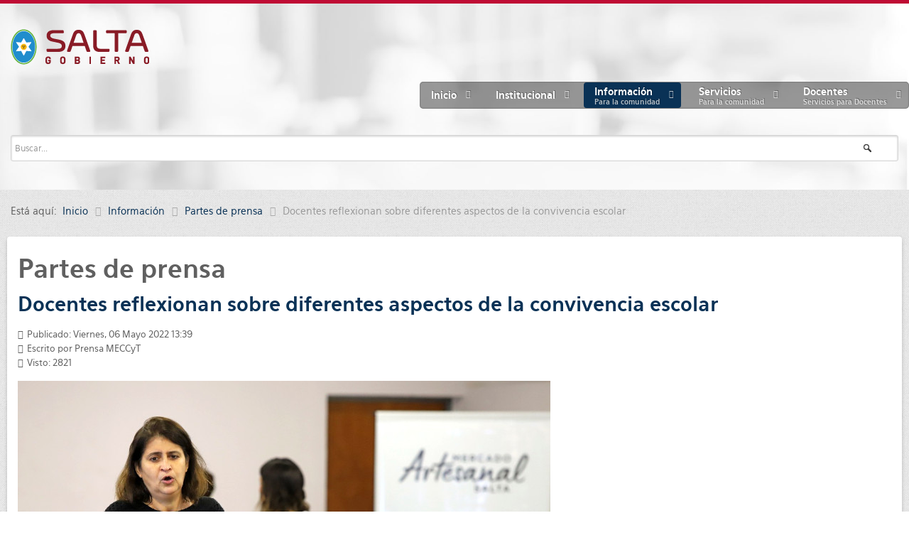

--- FILE ---
content_type: text/html; charset=utf-8
request_url: http://www.edusalta.gov.ar/index.php/informacion/partes-de-prensa/7262-docentes-reflexionan-sobre-diferentes-aspectos-de-la-convivencia-escolar
body_size: 11504
content:
<!doctype html>
<html xml:lang="es-es" lang="es-es" >
<head>
<meta name="google-site-verification" content="HzdHgwY1lCOKyi7rvjbcz0xgiNPGirY1zJBIou4X3BM" />  
		<meta name="viewport" content="width=device-width, initial-scale=1.0">
	    <base href="http://www.edusalta.gov.ar/index.php/informacion/partes-de-prensa/7262-docentes-reflexionan-sobre-diferentes-aspectos-de-la-convivencia-escolar" />
	<meta http-equiv="content-type" content="text/html; charset=utf-8" />
	<meta name="keywords" content="ministerio,educación,provincia de salta," />
	<meta property="og:image" content="http://www.edusalta.gov.ar/images/noti_22/05/220506_3.jpg" />
	<meta property="twitter:image" content="http://www.edusalta.gov.ar/images/noti_22/05/220506_3.jpg" />
	<meta property="og:title" content="Docentes reflexionan sobre diferentes aspectos de la convivencia escolar" />
	<meta property="twitter:title" content="Docentes reflexionan sobre diferentes aspectos de la convivencia escolar" />
	<meta property="og:description" content="&amp;nbsp;Se realizó una jornada de trabajo en el Mercado Artesanal en la que participaron directores y supervisores de toda la Provincia. En el marco de las actividades que desarrolla el Ministerio de Educación, Cultura, Ciencia y Tecnología por el mes de la lucha contra el Bullying, la..." />
	<meta property="twitter:description" content="&amp;nbsp;Se realizó una jornada de trabajo en el Mercado Artesanal en la que participaron directores y supervisores de toda la Provincia. En el marco de las actividades que desarrolla el Ministerio de Educación, Cultura, Ciencia y Tecnología por el mes de la lucha contra el Bullying, la..." />
	<meta name="description" content="Ministerio de Educación, Cultura, Ciencia y Tecnología" />
	<meta name="generator" content="MYOB" />
	<title>Docentes reflexionan sobre diferentes aspectos de la convivencia escolar</title>
	<link href="http://www.edusalta.gov.ar/plugins/content/fastsocialshare/style/style.css" rel="stylesheet" type="text/css" />
	<link href="/plugins/system/rokbox/assets/styles/rokbox.css" rel="stylesheet" type="text/css" />
	<link href="/templates/rt_hexeris/css-compiled/menu-85d7deb3810bbcc4c559f6124bf5608c.css" rel="stylesheet" type="text/css" />
	<link href="/libraries/gantry/css/grid-responsive.css" rel="stylesheet" type="text/css" />
	<link href="/templates/rt_hexeris/css-compiled/bootstrap.css" rel="stylesheet" type="text/css" />
	<link href="/templates/rt_hexeris/css-compiled/master-964c9fe590d856dd44d1776261726994.css" rel="stylesheet" type="text/css" />
	<link href="/templates/rt_hexeris/css-compiled/section-964c9fe590d856dd44d1776261726994.css" rel="stylesheet" type="text/css" />
	<link href="/templates/rt_hexeris/css-compiled/mediaqueries.css" rel="stylesheet" type="text/css" />
	<link href="/templates/rt_hexeris/css/rt_hexeris-custom.css" rel="stylesheet" type="text/css" />
	<style type="text/css">
#rt-logo {background: url(/images/edusalta/gobiernosalta-3.png) 50% 0 no-repeat !important;}
#rt-logo {width: 195px;height: 60px;}

	</style>
	<script type="application/json" class="joomla-script-options new">{"csrf.token":"d024a3d40fa947b01d30d93c45f30b45","system.paths":{"root":"","base":""}}</script>
	<script src="/media/jui/js/jquery.min.js?f6e8d880922a57ab3d6a8c728d87eedb" type="text/javascript"></script>
	<script src="/media/jui/js/jquery-noconflict.js?f6e8d880922a57ab3d6a8c728d87eedb" type="text/javascript"></script>
	<script src="/media/jui/js/jquery-migrate.min.js?f6e8d880922a57ab3d6a8c728d87eedb" type="text/javascript"></script>
	<script src="/media/jui/js/bootstrap.min.js?f6e8d880922a57ab3d6a8c728d87eedb" type="text/javascript"></script>
	<script src="/media/system/js/caption.js?f6e8d880922a57ab3d6a8c728d87eedb" type="text/javascript"></script>
	<script src="/media/system/js/mootools-core.js?f6e8d880922a57ab3d6a8c728d87eedb" type="text/javascript"></script>
	<script src="/media/system/js/core.js?f6e8d880922a57ab3d6a8c728d87eedb" type="text/javascript"></script>
	<script src="/media/system/js/mootools-more.js?f6e8d880922a57ab3d6a8c728d87eedb" type="text/javascript"></script>
	<script src="/plugins/system/rokbox/assets/js/rokbox.js" type="text/javascript"></script>
	<script src="/libraries/gantry/js/gantry-totop.js" type="text/javascript"></script>
	<script src="/libraries/gantry/js/browser-engines.js" type="text/javascript"></script>
	<script src="/templates/rt_hexeris/js/rokmediaqueries.js" type="text/javascript"></script>
	<script src="/modules/mod_roknavmenu/themes/default/js/rokmediaqueries.js" type="text/javascript"></script>
	<script src="/modules/mod_roknavmenu/themes/default/js/responsive.js" type="text/javascript"></script>
	<script src="/modules/mod_rokajaxsearch/js/rokajaxsearch.js" type="text/javascript"></script>
	<script type="text/javascript">
jQuery(function($){ initTooltips(); $("body").on("subform-row-add", initTooltips); function initTooltips (event, container) { container = container || document;$(container).find(".hasTooltip").tooltip({"html": true,"container": "body"});} });jQuery(window).on('load',  function() {
				new JCaption('img.caption');
			});if (typeof RokBoxSettings == 'undefined') RokBoxSettings = {pc: '100'};window.addEvent((window.webkit) ? 'load' : 'domready', function() {
				window.rokajaxsearch = new RokAjaxSearch({
					'results': 'Resultados',
					'close': '',
					'websearch': 1,
					'blogsearch': 1,
					'imagesearch': 0,
					'videosearch': 0,
					'imagesize': 'MEDIUM',
					'safesearch': 'STRICT',
					'search': 'Buscar...',
					'readmore': 'Leer m&aacute;s...',
					'noresults': 'Sin resultado',
					'advsearch': 'B&uacute;squeda avanzada',
					'page': 'P&aacute;gina',
					'page_of': 'of',
					'searchlink': 'http://www.edusalta.gov.ar/index.php?option=com_search&amp;view=search&amp;tmpl=component',
					'advsearchlink': 'http://www.edusalta.gov.ar/index.php?option=com_search&amp;view=search',
					'uribase': 'http://www.edusalta.gov.ar/',
					'limit': '20',
					'perpage': '3',
					'ordering': 'newest',
					'phrase': 'any',
					'hidedivs': '',
					'includelink': 1,
					'viewall': 'Ver todos los resultados',
					'estimated': 'Estimado',
					'showestimated': 1,
					'showpagination': 1,
					'showcategory': 1,
					'showreadmore': 1,
					'showdescription': 1
				});
			});
	</script>
</head>
<body  class="logo-type-custom header-type-customheader main-pattern-kindajean footer-type-preset3 font-family-hexeris font-size-is-default menu-type-dropdownmenu menu-dropdownmenu-position-header-b layout-mode-responsive col12">
	<div id="rt-page-surround">
						<div id="rt-drawer">
			<div class="rt-container">
								<div class="clear"></div>
			</div>
		</div>
			    	    <header id="rt-top-surround" class="rt-dark">
	    	<div class="rt-topbar"></div>
						<div id="rt-header">
				<div class="rt-container">
					<div class="rt-grid-3 rt-alpha">
            <div class="rt-block logo-block">
            <a href="/" id="rt-logo"></a>
        </div>
        
</div>
<div class="rt-grid-9 rt-omega">
    	<div class="rt-block menu-block">
		<div class="gf-menu-device-container"></div>
<ul class="gf-menu l1 " >
                    <li class="item101 parent" >

            <a class="item" href="/index.php"  >

                                Inicio                                <span class="border-fixer"></span>
                            </a>


            
                                    <div class="dropdown columns-1 " style="width:250px;">
                                                <div class="column col1"  style="width:250px;">
                            <ul class="l2">
                                                                                                                    <li class="item247" >

            <a class="item subtext" href="/index.php/home/contacto-consultas"  >

                                Contacto - Consultas<em>Centro de Atención Docente</em>                            </a>


                    </li>
                                                                                                                                                                <li class="item215" >

            <a class="item subtext" href="/index.php/home/politicas-de-privacidad"  >

                                Políticas de privacidad<em>Privacidad - Cookies - Correos</em>                            </a>


                    </li>
                                                                                                                                                                <li class="item214" >

            <a class="item subtext" href="/index.php/home/buscar-en-edusalta"  >

                                Buscar en Edusalta<em>Buscador de contenidos</em>                            </a>


                    </li>
                                                                                                        </ul>
                        </div>
                                            </div>

                                    </li>
                            <li class="item216 parent" >

            <a class="item" href="#"  >

                                Institucional                                <span class="border-fixer"></span>
                            </a>


            
                                    <div class="dropdown columns-1 " style="width:370px;">
                                                <div class="column col1"  style="width:370px;">
                            <ul class="l2">
                                                                                                                    <li class="item107" >

            <a class="item subtext" href="/index.php/institucional/autoridades"  >

                                Autoridades<em>Autoridades provinciales</em>                            </a>


                    </li>
                                                                                                                                                                <li class="item568" >

            <a class="item subtext" href="https://sites.google.com/view/dgeisalta/inicio" target="_blank" >

                                Dir. Gral. de Educación Inicial<em>Sec. de Gestión Educativa</em>                            </a>


                    </li>
                                                                                                                                                                <li class="item516" >

            <a class="item subtext" href="/index.php/institucional/dir-gral-de-educacion-primaria"  >

                                Dir. Gral. de Educación Primaria<em>Sec. de Gestión Educativa</em>                            </a>


                    </li>
                                                                                                                                                                <li class="item191" >

            <a class="item subtext" href="https://dges-sal.infd.edu.ar/sitio/index.cgi"  >

                                Dir. Gral. de Educación Superior<em>Sec. de Gestión Educativa</em>                            </a>


                    </li>
                                                                                                                                                                <li class="item255 parent" >

            <a class="item subtext" href="/index.php/institucional/dir-gral-de-ed-permanente-de-jovenes-y-adultos"  >

                                Dir. Gral. de Ed. Permanente de Jóvenes y Adultos<em>Sec. de Gestión Educativa</em>                                <span class="border-fixer"></span>
                            </a>


            
                                    <div class="dropdown flyout columns-1 " style="width:230px;">
                                                <div class="column col1"  style="width:230px;">
                            <ul class="l3">
                                                                                                                    <li class="item256" >

            <a class="item" href="/index.php/institucional/dir-gral-de-ed-permanente-de-jovenes-y-adultos/educacion-de-adultos"  >

                                Educación de adultos                            </a>


                    </li>
                                                                                                                                                                <li class="item257" >

            <a class="item" href="/index.php/institucional/dir-gral-de-ed-permanente-de-jovenes-y-adultos/coordinaciones"  >

                                Coordinaciones                            </a>


                    </li>
                                                                                                        </ul>
                        </div>
                                            </div>

                                    </li>
                                                                                                                                                                <li class="item249" >

            <a class="item subtext" href="/index.php/institucional/dir-gral-de-educacion-privada"  >

                                Dir. Gral. de Educación Privada<em>Sec. de Gestión Educativa</em>                            </a>


                    </li>
                                                                                                                                                                <li class="item522" >

            <a class="item subtext" href="http://planeamiento.edusalta.gov.ar/" target="_blank" >

                                Secretaría de Planeamiento Educativo<em>http://planeamiento.edusalta.gov.ar</em>                            </a>


                    </li>
                                                                                                                                                                <li class="item498 parent" >

            <a class="item subtext" href="/index.php/institucional/dir-gral-de-informacion-e-investigacion-educativa/informacion-estadistica"  >

                                Dir. Gral. de Información e Investigación Educativa<em>Sec. de Planeamiento Educativo</em>                                <span class="border-fixer"></span>
                            </a>


            
                                    <div class="dropdown flyout columns-1 " style="width:320px;">
                                                <div class="column col1"  style="width:320px;">
                            <ul class="l3">
                                                                                                                    <li class="item499" >

            <a class="item subtext" href="/index.php/institucional/dir-gral-de-informacion-e-investigacion-educativa/informacion-estadistica"  >

                                Información Estadística<em>Dpto. Estadística</em>                            </a>


                    </li>
                                                                                                                                                                <li class="item500" >

            <a class="item subtext" href="/index.php/institucional/dir-gral-de-informacion-e-investigacion-educativa/establecimientos"  >

                                Establecimientos<em>Dpto. Estadística</em>                            </a>


                    </li>
                                                                                                        </ul>
                        </div>
                                            </div>

                                    </li>
                                                                                                                                                                <li class="item523" >

            <a class="item subtext" href="https://sites.google.com/view/cpeducacionfisica" target="_blank" >

                                Coordinación de Educación Física<em>Sec. de Gestión Educativa</em>                            </a>


                    </li>
                                                                                                                                                                <li class="item531" >

            <a class="item subtext" href="/index.php/docentes/normativa-educativa/modalidad-educacion-especial"  >

                                Modalidad Educación Especial <em>Sec. de Gestión Educativa</em>                            </a>


                    </li>
                                                                                                                                                                <li class="item598" >

            <a class="item subtext" href="/index.php/institucional/mod-educacion-domiciliaria-y-hospitalaria"  >

                                Mod. Educación Domiciliaria y Hospitalaria<em>Sec. de Gestión Educativa</em>                            </a>


                    </li>
                                                                                                                                                                <li class="item400" >

            <a class="item subtext" href="https://agenciacyt.salta.gob.ar/"  >

                                Promoción Científica e Innovación Tecnológica<em>https://agenciacyt.salta.gob.ar</em>                            </a>


                    </li>
                                                                                                        </ul>
                        </div>
                                            </div>

                                    </li>
                            <li class="item156 parent active" >

            <a class="item subtext" href="#"  >

                                Información<em>Para la comunidad</em>                                <span class="border-fixer"></span>
                            </a>


            
                                    <div class="dropdown columns-1 " style="width:400px;">
                                                <div class="column col1"  style="width:400px;">
                            <ul class="l2">
                                                                                                                    <li class="item592" >

            <a class="item" href="/index.php/informacion/renpe-2025"  >

                                ReNPE 2025                            </a>


                    </li>
                                                                                                                                                                <li class="item586" >

            <a class="item" href="/index.php/informacion/jornada-extendida"  >

                                Jornada Extendida Focalizada                            </a>


                    </li>
                                                                                                                                                                <li class="item532" >

            <a class="item subtext" href="/index.php/1er-grado"  >

                                Materiales Complementarios<em>Educación Primaria</em>                            </a>


                    </li>
                                                                                                                                                                <li class="item590" >

            <a class="item" href="/index.php/informacion/cuidados-ambito-escolar"  >

                                Cuidados en el Ámbito Escolar                            </a>


                    </li>
                                                                                                                                                                <li class="item108 active last" >

            <a class="item subtext" href="/index.php/informacion/partes-de-prensa"  >

                                Partes de prensa<em>Prensa y Comunicación</em>                            </a>


                    </li>
                                                                                                                                                                <li class="item161 parent" >

            <a class="item subtext" href="#"  >

                                Prevención<em>Sec. de Planeamiento Educativo</em>                                <span class="border-fixer"></span>
                            </a>


            
                                    <div class="dropdown flyout columns-1 " style="width:300px;">
                                                <div class="column col1"  style="width:300px;">
                            <ul class="l3">
                                                                                                                    <li class="item196" >

            <a class="item subtext" href="/index.php/informacion/prevencion/prevencion-del-dengue"  >

                                Prevención del Dengue<em>La escuela participa</em>                            </a>


                    </li>
                                                                                                                                                                <li class="item244" >

            <a class="item subtext" href="/index.php/informacion/prevencion/prevencion-de-consumos-problematicos"  >

                                Prevención de Consumos Problemáticos<em>Subsec. de Planeamiento Educativo</em>                            </a>


                    </li>
                                                                                                                                                                <li class="item313" >

            <a class="item subtext" href="/index.php/informacion/prevencion/guia-federal-de-orientaciones"  >

                                Guía Federal de Orientaciones<em>Subsec. de Planeamiento Educativo</em>                            </a>


                    </li>
                                                                                                                                                                <li class="item242" >

            <a class="item subtext" href="/index.php/informacion/prevencion/educacion-vial"  >

                                Educación Vial<em>Materiales para descarga</em>                            </a>


                    </li>
                                                                                                        </ul>
                        </div>
                                            </div>

                                    </li>
                                                                                                                                                                <li class="item519" >

            <a class="item subtext" href="/index.php/informacion/educacion-ambiental-integral"  >

                                Educación Ambiental Integral<em>Subsec. de Desarrollo Curricular e Innovación Pedagógica</em>                            </a>


                    </li>
                                                                                                                                                                <li class="item520" >

            <a class="item subtext" href="/index.php/informacion/convivencia-escolar"  >

                                Convivencia escolar<em>Subsec. de Desarrollo Curricular e Innovación Pedagógica</em>                            </a>


                    </li>
                                                                                                                                                                <li class="item521" >

            <a class="item subtext" href="/index.php/informacion/proyectos-integradores-ed-secundaria"  >

                                Proyectos integradores · Ed. Secundaria<em>Subsec. de Desarrollo Curricular e Innovación Pedagógica</em>                            </a>


                    </li>
                                                                                                                                                                <li class="item424" >

            <a class="item subtext" href="/index.php/informacion/museos-conectados"  >

                                Museos Conectados<em>Secretaría de Cultura</em>                            </a>


                    </li>
                                                                                                                                                                <li class="item229 parent" >

            <a class="item subtext" href="/index.php/informacion/educacion-sexual-integral"  >

                                Educación Sexual Integral<em>Sec. de Planeamiento Educativo</em>                                <span class="border-fixer"></span>
                            </a>


            
                                    <div class="dropdown flyout columns-1 " style="width:300px;">
                                                <div class="column col1"  style="width:300px;">
                            <ul class="l3">
                                                                                                                    <li class="item365" >

            <a class="item" href="/index.php/informacion/educacion-sexual-integral/jornada-provincial-educar-en-igualdad"  >

                                Jornada Provincial Educar en Igualdad                            </a>


                    </li>
                                                                                                                                                                <li class="item401" >

            <a class="item" href="/index.php/informacion/educacion-sexual-integral/espacio-especifico-de-esi"  >

                                Espacio Específico de ESI                            </a>


                    </li>
                                                                                                                                                                <li class="item251" >

            <a class="item" href="/index.php/informacion/educacion-sexual-integral/aprendamos-esi-materiales-de-consulta"  >

                                Aprendamos ESI - Materiales de consulta                            </a>


                    </li>
                                                                                                                                                                <li class="item342" >

            <a class="item" href="/index.php/informacion/educacion-sexual-integral/esi-y-desarrollo-curricular-en-salta"  >

                                ESI y Desarrollo Curricular en Salta                            </a>


                    </li>
                                                                                                        </ul>
                        </div>
                                            </div>

                                    </li>
                                                                                                                                                                <li class="item597" >

            <a class="item" href="/index.php/informacion/turismo-estudiantil"  >

                                Turismo Estudiantil                            </a>


                    </li>
                                                                                                        </ul>
                        </div>
                                            </div>

                                    </li>
                            <li class="item147 parent" >

            <a class="item subtext" href="#"  >

                                Servicios<em>Para la comunidad</em>                                <span class="border-fixer"></span>
                            </a>


            
                                    <div class="dropdown columns-1 " style="width:380px;">
                                                <div class="column col1"  style="width:380px;">
                            <ul class="l2">
                                                                                                                    <li class="item585" >

            <a class="item" href="/index.php/servicios/preinscripciones-2025"  >

                                Preinscripciones 2025                            </a>


                    </li>
                                                                                                                                                                <li class="item579" >

            <a class="item" href="/index.php/servicios/boletin-de-calificaciones-digital"  >

                                Boletín de Calificaciones Digital                            </a>


                    </li>
                                                                                                                                                                <li class="item198" >

            <a class="item subtext" href="/index.php/servicios/sistema-virtual"  >

                                Sistema Virtual de Formación a Distancia<em>SVFD Nº 9002</em>                            </a>


                    </li>
                                                                                                                                                                <li class="item388" >

            <a class="item subtext" href="http://www.edusalta.gov.ar:60022/" target="_blank" >

                                Colegio Secundario Nº 5212<em>Col. Sec. Rural Mediado por TIC</em>                            </a>


                    </li>
                                                                                                                                                                <li class="item517" >

            <a class="item subtext" href="http://www.edusalta.gov.ar:60026/" target="_blank" >

                                Colegio Secundario Nº 5240<em>Col. Sec. Rural Mediado por TIC</em>                            </a>


                    </li>
                                                                                                                                                                <li class="item408 grouped" >

            <a class="item subtext" href="http://ufidet.salta.gov.ar/"  >

                                UFIDeT<em>U. de Formac. Invest. y Desarrollo Tecnológico</em>                            </a>


                    </li>
                                                                                                                                                                <li class="item169 parent" >

            <a class="item subtext" href="#"  >

                                Becas<em>Becas para estudiantes</em>                                <span class="border-fixer"></span>
                            </a>


            
                                    <div class="dropdown flyout columns-1 " style="width:300px;">
                                                <div class="column col1"  style="width:300px;">
                            <ul class="l3">
                                                                                                                    <li class="item235" >

            <a class="item subtext" href="http://sga.edusalta.gov.ar/becasprovinciales/inicio/default.aspx"  >

                                Becas Universitarias y Terciarias<em>Subsec. de Políticas Socioeducativas</em>                            </a>


                    </li>
                                                                                                                                                                <li class="item170" >

            <a class="item subtext" href="http://becas.unsa.edu.ar/"  >

                                Dirección de Becas<em>UNSa</em>                            </a>


                    </li>
                                                                                                                                                                <li class="item409" >

            <a class="item subtext" href="https://www.argentina.gob.ar/educacion/becasprogresar"  >

                                Becas Progresar<em>Min. de Ed., Cultura, Ciencia y Tecnología</em>                            </a>


                    </li>
                                                                                                        </ul>
                        </div>
                                            </div>

                                    </li>
                                                                                                                                                                <li class="item528" >

            <a class="item subtext" href="http://www.edusalta.gov.ar:60020/"  >

                                Campus EduSalta<em>Capacitación Docente</em>                            </a>


                    </li>
                                                                                                                                                                <li class="item567" >

            <a class="item subtext" href="/index.php/servicios/materiales-de-consulta-para-la-comunidad-educativa"  >

                                Materiales de consulta para la comunidad educativa<em>Programa de Orientación Escolar</em>                            </a>


                    </li>
                                                                                                        </ul>
                        </div>
                                            </div>

                                    </li>
                            <li class="item148 parent" >

            <a class="item subtext" href="#"  >

                                Docentes<em>Servicios para Docentes</em>                                <span class="border-fixer"></span>
                            </a>


            
                                    <div class="dropdown columns-1 " style="width:320px;">
                                                <div class="column col1"  style="width:320px;">
                            <ul class="l2">
                                                                                                                    <li class="item171" >

            <a class="item subtext" href="http://sga.edusalta.gov.ar"  >

                                Sec. de Administración<em>Legajo elect, Gestión Inst, Recibos sueldo</em>                            </a>


                    </li>
                                                                                                                                                                <li class="item544 parent grouped" >

            <a class="item subtext" href="/index.php/docentes/jcmyd-nivel-primario"  >

                                JCMyD · Nivel Primario<em>Sec. de Gestión Educativa</em>                                <span class="border-fixer"></span>
                            </a>


            
                
                    <ol class="">
                                                                                            <li class="item547" >

            <a class="item" href="/index.php/docentes/jcmyd-nivel-primario/jcmyd-autoridades-nivel-primario"  >

                                JCMyD · Autoridades Nivel Primario                            </a>


                    </li>
                                                                                                                                <li class="item545" >

            <a class="item" href="/index.php/docentes/jcmyd-nivel-primario/jcmyd-convocatorias-nivel-primario"  >

                                JCMyD · Convocatorias Nivel Primario                            </a>


                    </li>
                                                                                                                                <li class="item548" >

            <a class="item" href="/index.php/docentes/jcmyd-nivel-primario/jcmyd-contacto-nivel-primario"  >

                                JCMyD · Contacto Nivel Primario                            </a>


                    </li>
                                                                                                                                <li class="item546" >

            <a class="item" href="/index.php/docentes/jcmyd-nivel-primario/manual-de-competencias-de-titulos" target="_blank" >

                                Manual de competencias de títulos                            </a>


                    </li>
                                                                                </ol>

                                    </li>
                                                                                                                                                                <li class="item162 parent grouped" >

            <a class="item subtext" href="/index.php/docentes/jcmyd-nivel-secundario-y-modalidades"  >

                                JCMyD · Nivel Secundario y Modalidades<em>Sec. de Gestión Educativa</em>                                <span class="border-fixer"></span>
                            </a>


            
                
                    <ol class="">
                                                                                            <li class="item550" >

            <a class="item" href="/index.php/docentes/jcmyd-nivel-secundario-y-modalidades/jcmyd-autoridades-nivel-secundario"  >

                                JCMyD · Autoridades Nivel Secundario                            </a>


                    </li>
                                                                                                                                <li class="item188" >

            <a class="item" href="/index.php/docentes/jcmyd-nivel-secundario-y-modalidades/jcmyd-convocatorias-nivel-secundario"  >

                                JCMyD · Convocatorias Nivel Secundario                            </a>


                    </li>
                                                                                                                                <li class="item543" >

            <a class="item" href="/index.php/docentes/jcmyd-nivel-secundario-y-modalidades/jcmyd-normativa-nivel-secundario"  >

                                JCMyD · Normativa Nivel Secundario                            </a>


                    </li>
                                                                                                                                <li class="item195" >

            <a class="item" href="/index.php/docentes/jcmyd-nivel-secundario-y-modalidades/manual-de-competencia-de-titulos"  >

                                Manual de competencias de títulos                            </a>


                    </li>
                                                                                                                                <li class="item549" >

            <a class="item" href="/index.php/docentes/jcmyd-nivel-secundario-y-modalidades/jcmyd-unidades-educativas-secundaria"  >

                                JCMyD · Unidades Educativas Secundaria                            </a>


                    </li>
                                                                                                                                <li class="item589" >

            <a class="item" href="/index.php/docentes/jcmyd-nivel-secundario-y-modalidades/jcmyd-contacto-nivel-secundario"  >

                                JCMyD · Contacto Nivel Secundario                            </a>


                    </li>
                                                                                </ol>

                                    </li>
                                                                                                                                                                <li class="item445" >

            <a class="item subtext" href="/index.php/formacion-docente-continua-1"  >

                                Formación Docente Continua<em>Sec. de Planeamiento Educativo y Des. Prof. Docente</em>                            </a>


                    </li>
                                                                                                                                                                <li class="item183 parent" >

            <a class="item subtext" href="/index.php/docentes/control-y-acreditacion-de-titulos"  >

                                Control y Acreditación de Títulos<em>Sec. de Planeamiento Educativo</em>                                <span class="border-fixer"></span>
                            </a>


            
                                    <div class="dropdown flyout columns-1 " style="width:250px;">
                                                <div class="column col1"  style="width:250px;">
                            <ul class="l3">
                                                                                                                    <li class="item340" >

            <a class="item" href="/index.php/docentes/control-y-acreditacion-de-titulos/normativa-control-y-acreditacion-de-titulos"  >

                                Normativa (Control y Acreditación de Títulos)                            </a>


                    </li>
                                                                                                        </ul>
                        </div>
                                            </div>

                                    </li>
                                                                                                                                                                <li class="item173 parent" >

            <a class="item subtext" href="/index.php/docentes/normativa-educativa"  >

                                Normativa educativa<em>Leyes, Decretos, Resoluciones y Circulares</em>                                <span class="border-fixer"></span>
                            </a>


            
                                    <div class="dropdown flyout columns-1 " style="width:180px;">
                                                <div class="column col1"  style="width:180px;">
                            <ul class="l3">
                                                                                                                    <li class="item192" >

            <a class="item" href="/index.php/docentes/normativa-educativa/disenos-curriculares"  >

                                Diseños Curriculares                            </a>


                    </li>
                                                                                                                                                                <li class="item444" >

            <a class="item" href="/index.php/docentes/normativa-educativa/modalidad-educacion-especial"  >

                                Modalidad Educación Especial                            </a>


                    </li>
                                                                                                        </ul>
                        </div>
                                            </div>

                                    </li>
                                                                                                                                                                <li class="item254" >

            <a class="item subtext" href="/index.php/docentes/convocatorias"  >

                                Convocatorias para selección de perfiles<em>UTP, Dir. Generales, etc.</em>                            </a>


                    </li>
                                                                                                        </ul>
                        </div>
                                            </div>

                                    </li>
            </ul>		<div class="clear"></div>
	</div>
	<div class="clear"></div>
	
</div>
					<div class="clear"></div>
				</div>
			</div>
									<div id="rt-top" >
				<div class="rt-container">
					<div class="rt-grid-12 rt-alpha rt-omega">
            <div class="rt-block fp-rokajaxsearch">
           	<div class="module-surround">
		        	        	<div class="module-content">
	        		<form name="rokajaxsearch" id="rokajaxsearch" class="blue" action="http://www.edusalta.gov.ar/" method="get">
<div class="rokajaxsearch fp-rokajaxsearch">
	<div class="roksearch-wrapper">
		<input id="roksearch_search_str" name="searchword" type="text" class="inputbox roksearch_search_str" placeholder="Buscar..." />
	</div>
	<input type="hidden" name="searchphrase" value="any"/>
	<input type="hidden" name="limit" value="50" />
	<input type="hidden" name="ordering" value="newest" />
	<input type="hidden" name="view" value="search" />
	<input type="hidden" name="option" value="com_search" />
	
	
	<div id="roksearch_results"></div>
</div>
<div id="rokajaxsearch_tmp" style="visibility:hidden;display:none;"></div>
</form>
	        	</div>
    		</div>
    	</div>
	
</div>
					<div class="clear"></div>
				</div>
			</div>
											</header>
				<div id="rt-transition">
			<div id="rt-mainbody-surround" class="rt-light">
												<div id="rt-breadcrumbs">
					<div class="rt-container">
						<div class="rt-grid-12 rt-alpha rt-omega">
            <div class="rt-block ">
           	<div class="module-surround">
		        	        	<div class="module-content">
	        		<div aria-label="Breadcrumbs" role="navigation">
	<ul itemscope itemtype="https://schema.org/BreadcrumbList" class="breadcrumb">
					<li>
				Está aquí: &#160;
			</li>
		
						<li itemprop="itemListElement" itemscope itemtype="https://schema.org/ListItem">
											<a itemprop="item" href="/index.php" class="pathway"><span itemprop="name">Inicio</span></a>
					
											<span class="divider">
							<img src="/media/system/images/arrow.png" alt="" />						</span>
										<meta itemprop="position" content="1">
				</li>
							<li itemprop="itemListElement" itemscope itemtype="https://schema.org/ListItem">
											<a itemprop="item" href="#" class="pathway"><span itemprop="name">Información</span></a>
					
											<span class="divider">
							<img src="/media/system/images/arrow.png" alt="" />						</span>
										<meta itemprop="position" content="2">
				</li>
							<li itemprop="itemListElement" itemscope itemtype="https://schema.org/ListItem">
											<a itemprop="item" href="/index.php/informacion/partes-de-prensa" class="pathway"><span itemprop="name">Partes de prensa</span></a>
					
											<span class="divider">
							<img src="/media/system/images/arrow.png" alt="" />						</span>
										<meta itemprop="position" content="3">
				</li>
							<li itemprop="itemListElement" itemscope itemtype="https://schema.org/ListItem" class="active">
					<span itemprop="name">
						Docentes reflexionan sobre diferentes aspectos de la convivencia escolar					</span>
					<meta itemprop="position" content="4">
				</li>
				</ul>
</div>
	        	</div>
    		</div>
    	</div>
	
</div>
						<div class="clear"></div>
					</div>
				</div>
																<div class="rt-container">
			    		          
<div id="rt-main" class="mb8-sa4">
                <div class="rt-container">
                    <div class="rt-grid-8 ">
                                                						<div class="rt-block">
	                        <div id="rt-mainbody">
								<div class="component-content">
	                            	<article class="item-page" itemscope itemtype="http://schema.org/Article">
<meta itemprop="inLanguage" content="es-ES" />

<hgroup>
	<h1>
	Partes de prensa	</h1>
	<h2 itemprop="name">
							<a href="/index.php/informacion/partes-de-prensa/7262-docentes-reflexionan-sobre-diferentes-aspectos-de-la-convivencia-escolar" itemprop="url"> Docentes reflexionan sobre diferentes aspectos de la convivencia escolar</a>
					</h2>
	</hgroup>





	<dl class="article-info">
	<dt class="article-info-term">Detalles</dt>
	<dd class="published">
		<time datetime="2022-05-06T13:39:36-03:00" itemprop="datePublished">
			Publicado: Viernes, 06 Mayo 2022 13:39		</time>
	</dd>
	<dd class="createdby" itemprop="author" itemscope itemtype="http://schema.org/Person">
								Escrito por <span itemprop="name">Prensa MECCyT</span>		</dd>
	<dd class="hits">
		<meta itemprop="interactionCount" content="UserPageVisits:2821" />
		Visto: 2821	</dd>
	</dl>



<div itemprop="articleBody">
	<img src="/images/noti_22/05/220506_3.jpg" alt="Docentes reflexionan sobre diferentes aspectos de la convivencia escolar" title="Docentes reflexionan sobre diferentes aspectos de la convivencia escolar"/>

<p>&nbsp;</p>

<p style="text-align:justify;">Se realizó una jornada de trabajo en el Mercado Artesanal en la que participaron directores y supervisores de toda la Provincia.</p>

 

<p style="text-align:justify;">En el marco de las actividades que desarrolla el Ministerio de Educación, Cultura, Ciencia y Tecnología por el mes de la lucha contra el Bullying, la Secretaría de Planeamiento Educativo y Desarrollo Profesional Docente llevó adelante una jornada de trabajo con educadores de toda la Provincia denominado “Construir La Convivencia Escolar”.</p>

<p style="text-align:justify;">La jornada estuvo encabezada por la Coordinadora de Convivencia Escolar del Ministerio de Educación de Nación, Ana Campelo y la integrante del equipo de Convivencia Escolar de la Nación, Ariana Lisnevsky. El encuentro estaba destinada a directores y supervisores de los distintos niveles educativos.</p>

<p style="text-align:justify;">Durante la apertura del encuentro Guardo expresó: “Esta jornada nos remite a las relaciones saludables. Que los chicos aprendan a convivir en la escuela con vínculos basadas en el respeto, en la solidaridad, en el compañerismo y la responsabilidad”.</p>

<p style="text-align:justify;">A la vez que agregó: “El objetivo es poder trabajar conjuntamente con todos los integrantes de la comunidad educativa, tanto supervisores y directivos, como docentes y alumnos, para que podamos construir acuerdos de convivencia sostenibles en el tiempo”.</p>

<p style="text-align:justify;">Por su parte, Campelo compartió orientaciones y pautas para abordar las problemáticas vinculadas a la convivencia escolar, entre ellas el acoso, el bullying, el grooming y la manera sistemática en que se concretan.</p>

<p style="text-align:justify;">Al respecto, la funcionaria nacional aseguró: “La convivencia es un modo de pensar las relaciones en el aula, es la experiencia de vivir junto a otros y esto implica un aprendizaje. Es importante enseñar que cuando una burla hace doler, es una forma de maltrato y no una diversión”.</p>

<p style="text-align:justify;">Se prevé que las actividades continúen por la tarde con ponencias similares.</p>

<p style="text-align:justify;">Participaron de la jornada además, las secretarias provinciales de Gestión y Planeamiento Educativo, Analía Guardo y Adriana Saravia, respectivamente.</p><div class="fastsocialshare_container fastsocialshare-align-left"><div class="fastsocialshare-subcontainer"><script>
					var loadAsyncDeferredFacebook = function() {
						(function(d, s, id) {
						  var js, fjs = d.getElementsByTagName(s)[0];
						  if (d.getElementById(id)) return;
						  js = d.createElement(s); js.id = id;
						  js.src = "//connect.facebook.net/es_ES/sdk.js#xfbml=1&version=v3.0";
						  fjs.parentNode.insertBefore(js, fjs);
						}(document, 'script', 'facebook-jssdk'));
					}
	
			  		if (window.addEventListener)
						window.addEventListener("load", loadAsyncDeferredFacebook, false);
					else if (window.attachEvent)
						window.attachEvent("onload", loadAsyncDeferredFacebook);
					else
				  		window.onload = loadAsyncDeferredFacebook;
					</script><div class="fastsocialshare-share-fbl fastsocialshare-button_count">
				<div class="fb-like"
					data-href="http://www.edusalta.gov.ar/index.php/informacion/partes-de-prensa/7262-docentes-reflexionan-sobre-diferentes-aspectos-de-la-convivencia-escolar"
					data-layout="button_count"
                	data-width="100"
					data-action="like"
					data-show-faces="true"
					data-share="false">
				</div></div><div class="fastsocialshare-share-fbsh fb-shareme-core">
					<div class="fb-share-button fb-shareme-core"
						data-href="http://www.edusalta.gov.ar/index.php/informacion/partes-de-prensa/7262-docentes-reflexionan-sobre-diferentes-aspectos-de-la-convivencia-escolar"
						data-layout="button"
						data-size="small">
					</div></div><div class="fastsocialshare-share-tw">
						<a href="https://twitter.com/intent/tweet" data-dnt="true" class="twitter-share-button"  data-text="Docentes reflexionan sobre diferentes aspectos de la convivencia escolar" data-count="horizontal" data-via="" data-url="http://www.edusalta.gov.ar/index.php/informacion/partes-de-prensa/7262-docentes-reflexionan-sobre-diferentes-aspectos-de-la-convivencia-escolar" data-lang="es">Tweet</a>
						</div>
						<script>
							var loadAsyncDeferredTwitter =  function() {
	            						var d = document;
	            						var s = 'script';
	            						var id = 'twitter-wjs';
					            		var js,fjs=d.getElementsByTagName(s)[0],p=/^http:/.test(d.location)?'http':'https';if(!d.getElementById(id)){
						        		js=d.createElement(s);js.id=id;js.src=p+'://platform.twitter.com/widgets.js';fjs.parentNode.insertBefore(js,fjs);}
					        		}
						
							if (window.addEventListener)
								window.addEventListener("load", loadAsyncDeferredTwitter, false);
							else if (window.attachEvent)
								window.attachEvent("onload", loadAsyncDeferredTwitter);
							else
								window.onload = loadAsyncDeferredTwitter;
						</script><div class="fastsocialshare-share-lin">
						<script type="text/javascript">
							var loadAsyncDeferredLinkedin =  function() {
								var po = document.createElement('script');
								po.type = 'text/javascript';
								po.async = true;
								po.src = 'https://platform.linkedin.com/in.js';
								po.innerHTML = 'lang: es_ES';
								var s = document.getElementsByTagName('script')[0];
								s.parentNode.insertBefore(po, s);
							};
		
							 if (window.addEventListener)
							  window.addEventListener("load", loadAsyncDeferredLinkedin, false);
							else if (window.attachEvent)
							  window.attachEvent("onload", loadAsyncDeferredLinkedin);
							else
							  window.onload = loadAsyncDeferredLinkedin;
						</script>
						<script type="in/share" data-url="http://www.edusalta.gov.ar/index.php/informacion/partes-de-prensa/7262-docentes-reflexionan-sobre-diferentes-aspectos-de-la-convivencia-escolar" data-counter="right"></script>
						</div><div class="fastsocialshare-share-pinterest">
						<a href="//www.pinterest.com/pin/create/button/" data-pin-do="buttonBookmark"  data-pin-color="red"><img src="//assets.pinterest.com/images/pidgets/pinit_fg_en_rect_red_20.png" alt="Pin It" /></a>
						<script type="text/javascript">
							(function (w, d, load) {
							 var script, 
							 first = d.getElementsByTagName('SCRIPT')[0],  
							 n = load.length, 
							 i = 0,
							 go = function () {
							   for (i = 0; i < n; i = i + 1) {
							     script = d.createElement('SCRIPT');
							     script.type = 'text/javascript';
							     script.async = true;
							     script.src = load[i];
							     first.parentNode.insertBefore(script, first);
							   }
							 }
							 if (w.attachEvent) {
							   w.attachEvent('onload', go);
							 } else {
							   w.addEventListener('load', go, false);
							 }
							}(window, document, 
							 ['//assets.pinterest.com/js/pinit.js']
							));    
							</script>
						</div><div class="fastsocialshare-share-whatsapp">
    					<a style="text-decoration:none; border-radius: 2px; padding:2px 5px; font-size:14px; background-color:#25d366; color:#ffffff !important;" onclick="window.open('https://api.whatsapp.com/send?text=http%3A%2F%2Fwww.edusalta.gov.ar%2Findex.php%2Finformacion%2Fpartes-de-prensa%2F7262-docentes-reflexionan-sobre-diferentes-aspectos-de-la-convivencia-escolar - Docentes%20reflexionan%20sobre%20diferentes%20aspectos%20de%20la%20convivencia%20escolar','whatsappshare','width=640,height=480')" href="javascript:void(0)"><span class='fastsocialshare-share-whatsappicon'  style='margin-right:4px'><svg style="vertical-align:text-bottom" fill="#fff" preserveAspectRatio="xMidYMid meet" height="1em" width="1em" viewBox="0 2 40 40"><g><path d="m25 21.7q0.3 0 2.2 1t2 1.2q0 0.1 0 0.3 0 0.8-0.4 1.7-0.3 0.9-1.6 1.5t-2.2 0.6q-1.3 0-4.3-1.4-2.2-1-3.8-2.6t-3.3-4.2q-1.6-2.3-1.6-4.3v-0.2q0.1-2 1.7-3.5 0.5-0.5 1.2-0.5 0.1 0 0.4 0t0.4 0.1q0.4 0 0.6 0.1t0.3 0.6q0.2 0.5 0.8 2t0.5 1.7q0 0.5-0.8 1.3t-0.7 1q0 0.2 0.1 0.3 0.7 1.7 2.3 3.1 1.2 1.2 3.3 2.2 0.3 0.2 0.5 0.2 0.4 0 1.2-1.1t1.2-1.1z m-4.5 11.9q2.8 0 5.4-1.1t4.5-3 3-4.5 1.1-5.4-1.1-5.5-3-4.5-4.5-2.9-5.4-1.2-5.5 1.2-4.5 2.9-2.9 4.5-1.2 5.5q0 4.5 2.7 8.2l-1.7 5.2 5.4-1.8q3.5 2.4 7.7 2.4z m0-30.9q3.4 0 6.5 1.4t5.4 3.6 3.5 5.3 1.4 6.6-1.4 6.5-3.5 5.3-5.4 3.6-6.5 1.4q-4.4 0-8.2-2.1l-9.3 3 3-9.1q-2.4-3.9-2.4-8.6 0-3.5 1.4-6.6t3.6-5.3 5.3-3.6 6.6-1.4z"></path></g></svg></span><span class='fastsocialshare-share-whatsapptext'>Whatsapp</span></a>
						</div></div></div></div>

			<ul class="tags inline">
																	<li class="tag-102 tag-list0" itemprop="keywords">
					<a href="/index.php/component/tags/tag/planeamiento-e" class="label label-info">
						Planeamiento E.					</a>
				</li>
						</ul>

<ul class="pager pagenav">
	<li class="previous">
		<a class="hasTooltip" title="Instructores para Guía de Trekking" aria-label="Artículo anterior: Instructores para Guía de Trekking" href="/index.php/informacion/partes-de-prensa/7263-instructores-para-guia-de-trekking" rel="prev">
			<span class="icon-chevron-left" aria-hidden="true"></span> <span aria-hidden="true">Anterior</span>		</a>
	</li>
	<li class="next">
		<a class="hasTooltip" title="Radios escolares, una herramienta que fortalece la educación desde la expresión" aria-label="Artículo siguiente: Radios escolares, una herramienta que fortalece la educación desde la expresión" href="/index.php/informacion/partes-de-prensa/7261-radios-escolares-una-herramienta-que-fortalece-la-educacion-desde-la-expresion" rel="next">
			<span aria-hidden="true">Siguiente</span> <span class="icon-chevron-right" aria-hidden="true"></span>		</a>
	</li>
</ul>

	</article>



								</div>
	                        </div>
						</div>
                                                                    </div>
                                <div class="rt-grid-4 ">
                <div id="rt-sidebar-a">
                            <div class="rt-block box3 title1 icon-info-sign">
           	<div class="module-surround">
		        				<div class="module-title">
					<h2 class="title"><span class="title-icon  icon-info-sign"></span>Información</h2>				</div>
	        		        	<div class="module-content">
	        		<ul class="nav menu mod-list">
<li class="item-592"><a href="/index.php/informacion/renpe-2025" >ReNPE 2025</a></li><li class="item-586"><a href="/index.php/informacion/jornada-extendida" title="Jornada Extendida Focalizada">Jornada Extendida Focalizada</a></li><li class="item-532"><a href="/index.php/1er-grado" title="Materiales Complementarios · Educación Primaria">Materiales Complementarios</a></li><li class="item-590"><a href="/index.php/informacion/cuidados-ambito-escolar" >Cuidados en el Ámbito Escolar</a></li><li class="item-108 current active"><a href="/index.php/informacion/partes-de-prensa" >Partes de prensa</a></li><li class="item-161 deeper parent"><a href="#" >Prevención</a><ul class="nav-child unstyled small"><li class="item-196"><a href="/index.php/informacion/prevencion/prevencion-del-dengue" >Prevención del Dengue</a></li><li class="item-244"><a href="/index.php/informacion/prevencion/prevencion-de-consumos-problematicos" >Prevención de Consumos Problemáticos</a></li><li class="item-313"><a href="/index.php/informacion/prevencion/guia-federal-de-orientaciones" >Guía Federal de Orientaciones</a></li><li class="item-242"><a href="/index.php/informacion/prevencion/educacion-vial" >Educación Vial</a></li></ul></li><li class="item-519"><a href="/index.php/informacion/educacion-ambiental-integral" >Educación Ambiental Integral</a></li><li class="item-520"><a href="/index.php/informacion/convivencia-escolar" >Convivencia escolar</a></li><li class="item-521"><a href="/index.php/informacion/proyectos-integradores-ed-secundaria" >Proyectos integradores · Ed. Secundaria</a></li><li class="item-424"><a href="/index.php/informacion/museos-conectados" >Museos Conectados</a></li><li class="item-229 deeper parent"><a href="/index.php/informacion/educacion-sexual-integral" >Educación Sexual Integral</a><ul class="nav-child unstyled small"><li class="item-365"><a href="/index.php/informacion/educacion-sexual-integral/jornada-provincial-educar-en-igualdad" >Jornada Provincial Educar en Igualdad</a></li><li class="item-401"><a href="/index.php/informacion/educacion-sexual-integral/espacio-especifico-de-esi" >Espacio Específico de ESI</a></li><li class="item-251"><a href="/index.php/informacion/educacion-sexual-integral/aprendamos-esi-materiales-de-consulta" >Aprendamos ESI - Materiales de consulta</a></li><li class="item-342"><a href="/index.php/informacion/educacion-sexual-integral/esi-y-desarrollo-curricular-en-salta" >ESI y Desarrollo Curricular en Salta</a></li></ul></li><li class="item-597"><a href="/index.php/informacion/turismo-estudiantil" >Turismo Estudiantil</a></li></ul>
	        	</div>
    		</div>
    	</div>
	
                </div>
            </div>

                    <div class="clear"></div>
                </div>
            </div>
			    	</div>
															</div>
		</div>
				<footer id="rt-footer-surround" class="rt-dark">
									<div id="rt-footer">
				<div id="rt-footer-overlay">
					<div class="rt-container">
						<div class="rt-grid-6 rt-alpha">
            <div class="rt-block ">
           	<div class="module-surround">
		        	        	<div class="module-content">
	        		

<div class="custom"  >
	<h3>Contacto / Consultas</h3>
<p>Ministerio de Educación, Cultura, Ciencia y Tecnología<br />
Centro Cívico Grand Bourg</p>

<a href="http://www.edusalta.gov.ar/index.php/home/contacto-consultas"><button class="btn btn-large btn-primary" type="button">Formulario de consultas</button></a>
<p>&nbsp;</p>
</div>
	        	</div>
    		</div>
    	</div>
	
</div>
<div class="rt-grid-6 rt-omega">
            <div class="rt-block ">
           	<div class="module-surround">
		        	        	<div class="module-content">
	        		

<div class="custom"  >
	<p>&nbsp;</p>
<img src="/images/edusalta/logo_MECCyT_footer-3.png" class="pull-right" alt="Imagen Gobierno de la Provincia de Salta" title="Gobierno de la Provincia de Salta"/>


<p>&nbsp;</p>
<p>&nbsp;</p>

<!-- <p>Centro Cívico Grand Bourg · Salta · Argentina</p> --></div>
	        	</div>
    		</div>
    	</div>
	
</div>
						<div class="clear"></div>
					</div>
				</div>
			</div>
									<div id="rt-copyright">
				<div class="rt-container">
					<div class="rt-grid-9 rt-alpha">
    	<div class="clear"></div>
	<div class="rt-block">
		<script>document.write(new Date().getFullYear())</script> · Ministerio de Educación, Cultura, Ciencia y Tecnología · Gobierno de la Provincia de Salta · República Argentina	</div>
	
</div>
<div class="rt-grid-3 rt-omega">
    	<div class="clear"></div>
	<div class="rt-block">
		<a href="#" id="gantry-totop" rel="nofollow"><span class="icon-chevron-up"></span></a>
	</div>
	
</div>
					<div class="clear"></div>
				</div>
			</div>
					</footer>
											</div>

<script>
  (function(i,s,o,g,r,a,m){i['GoogleAnalyticsObject']=r;i[r]=i[r]||function(){
  (i[r].q=i[r].q||[]).push(arguments)},i[r].l=1*new Date();a=s.createElement(o),
  m=s.getElementsByTagName(o)[0];a.async=1;a.src=g;m.parentNode.insertBefore(a,m)
  })(window,document,'script','//www.google-analytics.com/analytics.js','ga');

  ga('create', 'UA-8526871-1', 'auto',{'allowLinker': true});
  ga('require', 'linker');
  ga('linker:autoLink', ['miescuela.edusalta.gov.ar'] );
  ga('send', 'pageview');

</script>
<!-- Google tag (gtag.js) -->
<script async src="https://www.googletagmanager.com/gtag/js?id=G-R46GB15TVP"></script>
<script>
  window.dataLayer = window.dataLayer || [];
  function gtag(){dataLayer.push(arguments);}
  gtag('js', new Date());

  gtag('config', 'G-R46GB15TVP');
</script>
</body>
</html>


--- FILE ---
content_type: text/css
request_url: http://www.edusalta.gov.ar/templates/rt_hexeris/css/rt_hexeris-custom.css
body_size: 485
content:
/* Modificaciones luego de update hexeris 1.6 25-06-15 */


/* Control del tamanio del title en mosaic 29-10-14 */
@media (max-width: 480px) {
.sprocket-mosaic-title {margin: 0;font-size: 12px !important;line-height: 1.3em;}
}
@media (min-width: 481px) and (max-width: 767px) {
.sprocket-mosaic-title {margin: 0;font-size: 12px !important;line-height: 1.3em;}
}
@media (min-width: 768px) and (max-width: 959px) {
.sprocket-mosaic-title {margin: 0;font-size: 14px !important;line-height: 1.3em;}
}
@media (min-width: 960px) and (max-width: 1199px) {
.sprocket-mosaic-title {margin: 0;font-size: 16px !important;line-height: 1.3em;}
}
@media (min-width: 1200px) {
.sprocket-mosaic-title {margin: 0;font-size: 20px !important;line-height: 1.3em;}
}

/* Deshabilita en order tags en mosaic 30-10-14 */

@media only screen and (max-width: 767px) {
.sprocket-mosaic-filter {display:none !important;}
}

/* Modifica color en tipografía de etiquetas articulos/tags 24-09-15 */

a.label.label-info {
  color: #fff!important;
}

/* Modifica paginación luego de update Joomla! 3.4.4 -> 24-09-15 */

.pager span {
    display: inline-block;
    padding: 0px 5px;
    background-color: #FFF;
    border: 0px solid #DDD;
    border-radius: 5px;
    }

--- FILE ---
content_type: text/plain
request_url: https://www.google-analytics.com/j/collect?v=1&_v=j102&a=2019508039&t=pageview&_s=1&dl=http%3A%2F%2Fwww.edusalta.gov.ar%2Findex.php%2Finformacion%2Fpartes-de-prensa%2F7262-docentes-reflexionan-sobre-diferentes-aspectos-de-la-convivencia-escolar&ul=en-us%40posix&dt=Docentes%20reflexionan%20sobre%20diferentes%20aspectos%20de%20la%20convivencia%20escolar&sr=1280x720&vp=1280x720&_u=ICDACEABBAAAACAAI~&jid=471650608&gjid=1698542850&cid=801569232.1766738919&tid=UA-8526871-1&_gid=2142492539.1766738920&_r=1&_slc=1&z=1722795952
body_size: -545
content:
2,cG-J879LV76ER